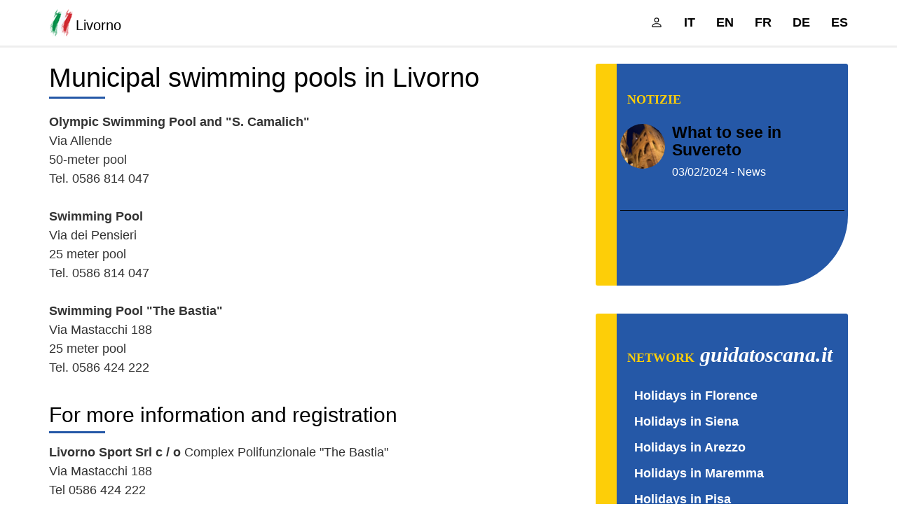

--- FILE ---
content_type: text/html; charset=utf-8
request_url: https://www.google.com/recaptcha/api2/aframe
body_size: 268
content:
<!DOCTYPE HTML><html><head><meta http-equiv="content-type" content="text/html; charset=UTF-8"></head><body><script nonce="WerE8u9YcNzwgXYXYP9EFw">/** Anti-fraud and anti-abuse applications only. See google.com/recaptcha */ try{var clients={'sodar':'https://pagead2.googlesyndication.com/pagead/sodar?'};window.addEventListener("message",function(a){try{if(a.source===window.parent){var b=JSON.parse(a.data);var c=clients[b['id']];if(c){var d=document.createElement('img');d.src=c+b['params']+'&rc='+(localStorage.getItem("rc::a")?sessionStorage.getItem("rc::b"):"");window.document.body.appendChild(d);sessionStorage.setItem("rc::e",parseInt(sessionStorage.getItem("rc::e")||0)+1);localStorage.setItem("rc::h",'1769113347735');}}}catch(b){}});window.parent.postMessage("_grecaptcha_ready", "*");}catch(b){}</script></body></html>